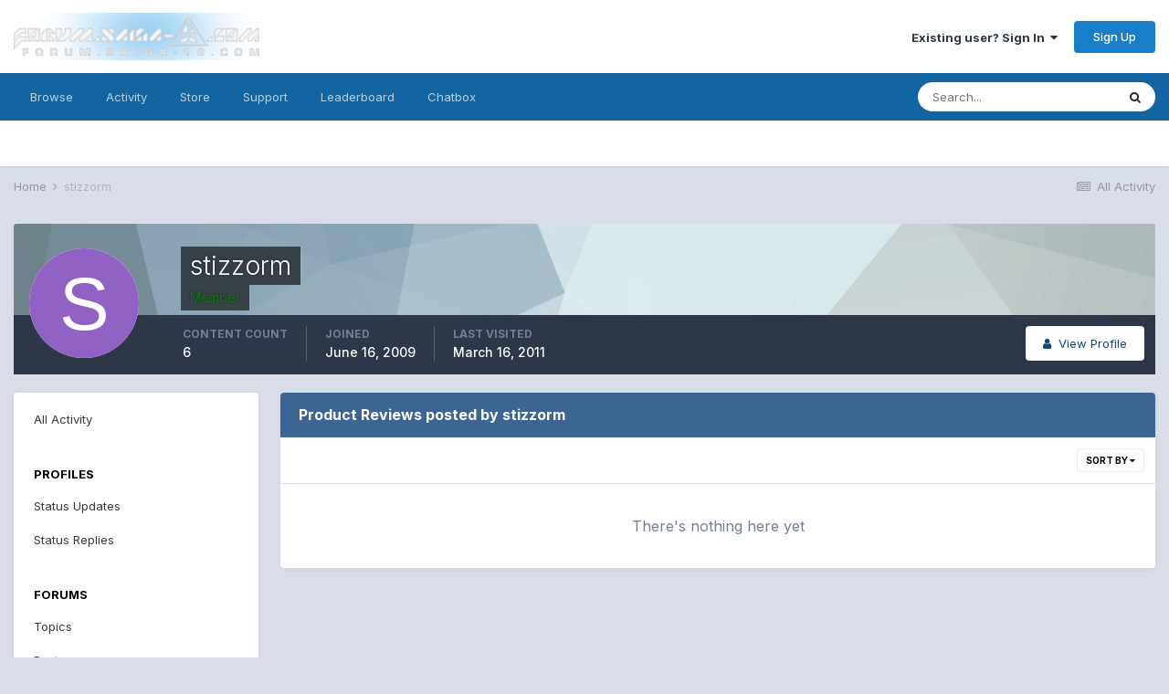

--- FILE ---
content_type: text/html;charset=UTF-8
request_url: http://forum.saiga-12.com/index.php?/profile/19081-stizzorm/content/&type=nexus_package_review&change_section=1
body_size: 8877
content:
<!DOCTYPE html>
<html lang="en-US" dir="ltr">
	<head>
		<title>stizzorm's Content - forum.Saiga-12.com</title>
		
			<script type="text/javascript">

  var _gaq = _gaq || [];
  _gaq.push(['_setAccount', 'UA-322385-2']);
  _gaq.push(['_trackPageview']);

  (function() {
    var ga = document.createElement('script'); ga.type = 'text/javascript'; ga.async = true;
    ga.src = ('https:' == document.location.protocol ? 'https://ssl' : 'http://www') + '.google-analytics.com/ga.js';
    var s = document.getElementsByTagName('script')[0]; s.parentNode.insertBefore(ga, s);
  })();

</script>
		
		<!--[if lt IE 9]>
			
		    <script src="//forum.saiga-12.com/applications/core/interface/html5shiv/html5shiv.js"></script>
		<![endif]-->
		

	<meta name="viewport" content="width=device-width, initial-scale=1">


	
	


	<meta name="twitter:card" content="summary" />



	
		
			
				<meta name="robots" content="noindex, follow">
			
		
	

	
		
			
				<meta property="og:site_name" content="forum.Saiga-12.com">
			
		
	

	
		
			
				<meta property="og:locale" content="en_US">
			
		
	


	
		<link rel="canonical" href="http://forum.saiga-12.com/index.php?/profile/19081-stizzorm/content/&amp;type=nexus_package_review" />
	

	
		<link rel="last" href="http://forum.saiga-12.com/index.php?/profile/19081-stizzorm/content/&amp;type=nexus_package_review" />
	




<link rel="manifest" href="http://forum.saiga-12.com/index.php?/manifest.webmanifest/">
<meta name="msapplication-config" content="http://forum.saiga-12.com/index.php?/browserconfig.xml/">
<meta name="msapplication-starturl" content="/">
<meta name="application-name" content="forum.Saiga-12.com">

<meta name="apple-mobile-web-app-title" content="forum.Saiga-12.com">

	<meta name="theme-color" content="#ffffff">






		


	
		<link href="https://fonts.googleapis.com/css?family=Inter:300,300i,400,400i,500,700,700i" rel="stylesheet" referrerpolicy="origin">
	



	<link rel='stylesheet' href='http://forum.saiga-12.com/uploads/css_built_1/341e4a57816af3ba440d891ca87450ff_framework.css?v=bc8372e0e01618437412' media='all'>

	<link rel='stylesheet' href='http://forum.saiga-12.com/uploads/css_built_1/05e81b71abe4f22d6eb8d1a929494829_responsive.css?v=bc8372e0e01618437412' media='all'>

	<link rel='stylesheet' href='http://forum.saiga-12.com/uploads/css_built_1/90eb5adf50a8c640f633d47fd7eb1778_core.css?v=bc8372e0e01618437412' media='all'>

	<link rel='stylesheet' href='http://forum.saiga-12.com/uploads/css_built_1/5a0da001ccc2200dc5625c3f3934497d_core_responsive.css?v=bc8372e0e01618437412' media='all'>

	<link rel='stylesheet' href='http://forum.saiga-12.com/uploads/css_built_1/ec0c06d47f161faa24112e8cbf0665bc_chatbox.css?v=bc8372e0e01618437412' media='all'>

	<link rel='stylesheet' href='http://forum.saiga-12.com/uploads/css_built_1/ffdbd8340d5c38a97b780eeb2549bc3f_profiles.css?v=bc8372e0e01618437412' media='all'>

	<link rel='stylesheet' href='http://forum.saiga-12.com/uploads/css_built_1/f2ef08fd7eaff94a9763df0d2e2aaa1f_streams.css?v=bc8372e0e01618437412' media='all'>

	<link rel='stylesheet' href='http://forum.saiga-12.com/uploads/css_built_1/9be4fe0d9dd3ee2160f368f53374cd3f_leaderboard.css?v=bc8372e0e01618437412' media='all'>

	<link rel='stylesheet' href='http://forum.saiga-12.com/uploads/css_built_1/125515e1b6f230e3adf3a20c594b0cea_profiles_responsive.css?v=bc8372e0e01618437412' media='all'>

	<link rel='stylesheet' href='http://forum.saiga-12.com/uploads/css_built_1/85f08a814a02aa8260eec3eab0e3ca47_profile.css?v=bc8372e0e01618437412' media='all'>

	<link rel='stylesheet' href='http://forum.saiga-12.com/uploads/css_built_1/667696516b1b637f376df8f2a042aef7_profile.css?v=bc8372e0e01618437412' media='all'>

	<link rel='stylesheet' href='http://forum.saiga-12.com/uploads/css_built_1/6a6afb106122c1b73b3caacf669ca862_profile.css?v=bc8372e0e01618437412' media='all'>





<link rel='stylesheet' href='http://forum.saiga-12.com/uploads/css_built_1/258adbb6e4f3e83cd3b355f84e3fa002_custom.css?v=bc8372e0e01618437412' media='all'>




		
		

	</head>
	<body class='ipsApp ipsApp_front ipsJS_none ipsClearfix' data-controller='core.front.core.app' data-message="" data-pageApp='core' data-pageLocation='front' data-pageModule='members' data-pageController='profile'>
		<a href='#elContent' class='ipsHide' title='Go to main content on this page' accesskey='m'>Jump to content</a>
		
		<div id='ipsLayout_header' class='ipsClearfix'>
			





			
			
<ul id='elMobileNav' class='ipsResponsive_hideDesktop' data-controller='core.front.core.mobileNav'>
	
		
			<li id='elMobileBreadcrumb'>
				<a href='http://forum.saiga-12.com/'>
					<span>Home</span>
				</a>
			</li>
		
	
	
	
	<li >
		<a data-action="defaultStream" href='http://forum.saiga-12.com/index.php?/discover/'><i class="fa fa-newspaper-o" aria-hidden="true"></i></a>
	</li>

	

	
		<li class='ipsJS_show'>
			<a href='http://forum.saiga-12.com/index.php?/search/'><i class='fa fa-search'></i></a>
		</li>
	
</ul>
			<header>
				<div class='ipsLayout_container'>
					


<a href='http://forum.saiga-12.com/' id='elLogo' accesskey='1'><img src="http://forum.saiga-12.com/uploads/monthly_2018_07/1_Saiga-12.com_Logo.png.6777bd97a256e3a36251647aee049070.png" alt='forum.Saiga-12.com'></a>

					

	<ul id="elUserNav" class="ipsList_inline cSignedOut ipsResponsive_showDesktop">
		
		
	


	<li class='cUserNav_icon ipsHide' id='elCart_container'></li>
	<li class='elUserNav_sep ipsHide' id='elCart_sep'></li>

<li id="elSignInLink">
			<a href="http://forum.saiga-12.com/index.php?/login/" data-ipsmenu-closeonclick="false" data-ipsmenu id="elUserSignIn">
				Existing user? Sign In  <i class="fa fa-caret-down"></i>
			</a>
			
<div id='elUserSignIn_menu' class='ipsMenu ipsMenu_auto ipsHide'>
	<form accept-charset='utf-8' method='post' action='http://forum.saiga-12.com/index.php?/login/' data-controller="core.global.core.login">
		<input type="hidden" name="csrfKey" value="b7ce6939c6afe5c91ef7bcb824d74d00">
		<input type="hidden" name="ref" value="aHR0cDovL2ZvcnVtLnNhaWdhLTEyLmNvbS9pbmRleC5waHA/L3Byb2ZpbGUvMTkwODEtc3Rpenpvcm0vY29udGVudC8mdHlwZT1uZXh1c19wYWNrYWdlX3JldmlldyZjaGFuZ2Vfc2VjdGlvbj0x">
		<div data-role="loginForm">
			
			
			
				<div class='ipsColumns ipsColumns_noSpacing'>
					<div class='ipsColumn ipsColumn_wide' id='elUserSignIn_internal'>
						
<div class="ipsPad ipsForm ipsForm_vertical">
	<h4 class="ipsType_sectionHead">Sign In</h4>
	<br><br>
	<ul class='ipsList_reset'>
		<li class="ipsFieldRow ipsFieldRow_noLabel ipsFieldRow_fullWidth">
			
			
				<input type="text" placeholder="Display Name" name="auth" autocomplete="username">
			
		</li>
		<li class="ipsFieldRow ipsFieldRow_noLabel ipsFieldRow_fullWidth">
			<input type="password" placeholder="Password" name="password" autocomplete="current-password">
		</li>
		<li class="ipsFieldRow ipsFieldRow_checkbox ipsClearfix">
			<span class="ipsCustomInput">
				<input type="checkbox" name="remember_me" id="remember_me_checkbox" value="1" checked aria-checked="true">
				<span></span>
			</span>
			<div class="ipsFieldRow_content">
				<label class="ipsFieldRow_label" for="remember_me_checkbox">Remember me</label>
				<span class="ipsFieldRow_desc">Not recommended on shared computers</span>
			</div>
		</li>
		<li class="ipsFieldRow ipsFieldRow_fullWidth">
			<button type="submit" name="_processLogin" value="usernamepassword" class="ipsButton ipsButton_primary ipsButton_small" id="elSignIn_submit">Sign In</button>
			
				<p class="ipsType_right ipsType_small">
					
						<a href='http://forum.saiga-12.com/index.php?/lostpassword/' data-ipsDialog data-ipsDialog-title='Forgot your password?'>
					
					Forgot your password?</a>
				</p>
			
		</li>
	</ul>
</div>
					</div>
					<div class='ipsColumn ipsColumn_wide'>
						<div class='ipsPadding' id='elUserSignIn_external'>
							<div class='ipsAreaBackground_light ipsPadding:half'>
								
								
									<div class='ipsType_center ipsMargin_top:half'>
										

<button type="submit" name="_processLogin" value="2" class='ipsButton ipsButton_verySmall ipsButton_fullWidth ipsSocial ipsSocial_facebook' style="background-color: #3a579a">
	
		<span class='ipsSocial_icon'>
			
				<i class='fa fa-facebook-official'></i>
			
		</span>
		<span class='ipsSocial_text'>Sign in with Facebook</span>
	
</button>
									</div>
								
							</div>
						</div>
					</div>
				</div>
			
		</div>
	</form>
</div>
		</li>
		
			<li>
				
					<a href="http://forum.saiga-12.com/index.php?/register/" data-ipsdialog data-ipsdialog-size="narrow" data-ipsdialog-title="Sign Up"  id="elRegisterButton" class="ipsButton ipsButton_normal ipsButton_primary">Sign Up</a>
				
			</li>
		
	</ul>

				</div>
			</header>
			

	<nav data-controller='core.front.core.navBar' class=' ipsResponsive_showDesktop'>
		<div class='ipsNavBar_primary ipsLayout_container '>
			<ul data-role="primaryNavBar" class='ipsClearfix'>
				


	
		
		
		<li  id='elNavSecondary_1' data-role="navBarItem" data-navApp="core" data-navExt="CustomItem">
			
			
				<a href="http://forum.saiga-12.com"  data-navItem-id="1" >
					Browse<span class='ipsNavBar_active__identifier'></span>
				</a>
			
			
				<ul class='ipsNavBar_secondary ipsHide' data-role='secondaryNavBar'>
					


	
	

	
		
		
		<li  id='elNavSecondary_10' data-role="navBarItem" data-navApp="forums" data-navExt="Forums">
			
			
				<a href="http://forum.saiga-12.com/index.php"  data-navItem-id="10" >
					Forums<span class='ipsNavBar_active__identifier'></span>
				</a>
			
			
		</li>
	
	

	
		
		
		<li  id='elNavSecondary_11' data-role="navBarItem" data-navApp="gallery" data-navExt="Gallery">
			
			
				<a href="http://forum.saiga-12.com/index.php?/gallery/"  data-navItem-id="11" >
					Gallery<span class='ipsNavBar_active__identifier'></span>
				</a>
			
			
		</li>
	
	

	
		
		
		<li  id='elNavSecondary_12' data-role="navBarItem" data-navApp="blog" data-navExt="Blogs">
			
			
				<a href="http://forum.saiga-12.com/index.php?/blogs/"  data-navItem-id="12" >
					Blogs<span class='ipsNavBar_active__identifier'></span>
				</a>
			
			
		</li>
	
	

	
		
		
		<li  id='elNavSecondary_13' data-role="navBarItem" data-navApp="calendar" data-navExt="Calendar">
			
			
				<a href="http://forum.saiga-12.com/index.php?/calendar/"  data-navItem-id="13" >
					Calendar<span class='ipsNavBar_active__identifier'></span>
				</a>
			
			
		</li>
	
	

	
	

	
		
		
		<li  id='elNavSecondary_31' data-role="navBarItem" data-navApp="core" data-navExt="StaffDirectory">
			
			
				<a href="http://forum.saiga-12.com/index.php?/staff/"  data-navItem-id="31" >
					Staff<span class='ipsNavBar_active__identifier'></span>
				</a>
			
			
		</li>
	
	

	
		
		
		<li  id='elNavSecondary_32' data-role="navBarItem" data-navApp="core" data-navExt="OnlineUsers">
			
			
				<a href="http://forum.saiga-12.com/index.php?/online/"  data-navItem-id="32" >
					Online Users<span class='ipsNavBar_active__identifier'></span>
				</a>
			
			
		</li>
	
	

	
		
		
		<li  id='elNavSecondary_33' data-role="navBarItem" data-navApp="core" data-navExt="Leaderboard">
			
			
				<a href="http://forum.saiga-12.com/index.php?/leaderboard/"  data-navItem-id="33" >
					Leaderboard<span class='ipsNavBar_active__identifier'></span>
				</a>
			
			
		</li>
	
	

					<li class='ipsHide' id='elNavigationMore_1' data-role='navMore'>
						<a href='#' data-ipsMenu data-ipsMenu-appendTo='#elNavigationMore_1' id='elNavigationMore_1_dropdown'>More <i class='fa fa-caret-down'></i></a>
						<ul class='ipsHide ipsMenu ipsMenu_auto' id='elNavigationMore_1_dropdown_menu' data-role='moreDropdown'></ul>
					</li>
				</ul>
			
		</li>
	
	

	
		
		
		<li  id='elNavSecondary_2' data-role="navBarItem" data-navApp="core" data-navExt="CustomItem">
			
			
				<a href="http://forum.saiga-12.com/index.php?/discover/"  data-navItem-id="2" >
					Activity<span class='ipsNavBar_active__identifier'></span>
				</a>
			
			
				<ul class='ipsNavBar_secondary ipsHide' data-role='secondaryNavBar'>
					


	
		
		
		<li  id='elNavSecondary_4' data-role="navBarItem" data-navApp="core" data-navExt="AllActivity">
			
			
				<a href="http://forum.saiga-12.com/index.php?/discover/"  data-navItem-id="4" >
					All Activity<span class='ipsNavBar_active__identifier'></span>
				</a>
			
			
		</li>
	
	

	
	

	
	

	
	

	
		
		
		<li  id='elNavSecondary_8' data-role="navBarItem" data-navApp="core" data-navExt="Search">
			
			
				<a href="http://forum.saiga-12.com/index.php?/search/"  data-navItem-id="8" >
					Search<span class='ipsNavBar_active__identifier'></span>
				</a>
			
			
		</li>
	
	

	
	

					<li class='ipsHide' id='elNavigationMore_2' data-role='navMore'>
						<a href='#' data-ipsMenu data-ipsMenu-appendTo='#elNavigationMore_2' id='elNavigationMore_2_dropdown'>More <i class='fa fa-caret-down'></i></a>
						<ul class='ipsHide ipsMenu ipsMenu_auto' id='elNavigationMore_2_dropdown_menu' data-role='moreDropdown'></ul>
					</li>
				</ul>
			
		</li>
	
	

	
		
		
		<li  id='elNavSecondary_14' data-role="navBarItem" data-navApp="nexus" data-navExt="Store">
			
			
				<a href="http://forum.saiga-12.com/index.php?/store/"  data-navItem-id="14" >
					Store<span class='ipsNavBar_active__identifier'></span>
				</a>
			
			
				<ul class='ipsNavBar_secondary ipsHide' data-role='secondaryNavBar'>
					


	
	

	
	

	
	

	
	

	
	

					<li class='ipsHide' id='elNavigationMore_14' data-role='navMore'>
						<a href='#' data-ipsMenu data-ipsMenu-appendTo='#elNavigationMore_14' id='elNavigationMore_14_dropdown'>More <i class='fa fa-caret-down'></i></a>
						<ul class='ipsHide ipsMenu ipsMenu_auto' id='elNavigationMore_14_dropdown_menu' data-role='moreDropdown'></ul>
					</li>
				</ul>
			
		</li>
	
	

	
		
		
		<li  id='elNavSecondary_27' data-role="navBarItem" data-navApp="core" data-navExt="CustomItem">
			
			
				<a href="http://forum.saiga-12.com/index.php?/support/"  data-navItem-id="27" >
					Support<span class='ipsNavBar_active__identifier'></span>
				</a>
			
			
				<ul class='ipsNavBar_secondary ipsHide' data-role='secondaryNavBar'>
					


	
	

	
	

					<li class='ipsHide' id='elNavigationMore_27' data-role='navMore'>
						<a href='#' data-ipsMenu data-ipsMenu-appendTo='#elNavigationMore_27' id='elNavigationMore_27_dropdown'>More <i class='fa fa-caret-down'></i></a>
						<ul class='ipsHide ipsMenu ipsMenu_auto' id='elNavigationMore_27_dropdown_menu' data-role='moreDropdown'></ul>
					</li>
				</ul>
			
		</li>
	
	

	
		
		
		<li  id='elNavSecondary_34' data-role="navBarItem" data-navApp="core" data-navExt="Leaderboard">
			
			
				<a href="http://forum.saiga-12.com/index.php?/leaderboard/"  data-navItem-id="34" >
					Leaderboard<span class='ipsNavBar_active__identifier'></span>
				</a>
			
			
		</li>
	
	

	
		
		
		<li  id='elNavSecondary_35' data-role="navBarItem" data-navApp="bimchatbox" data-navExt="Chatbox">
			
			
				<a href="http://forum.saiga-12.com/index.php?/bimchatbox/"  data-navItem-id="35" >
					Chatbox<span class='ipsNavBar_active__identifier'></span>
				</a>
			
			
		</li>
	
	

	
	

				<li class='ipsHide' id='elNavigationMore' data-role='navMore'>
					<a href='#' data-ipsMenu data-ipsMenu-appendTo='#elNavigationMore' id='elNavigationMore_dropdown'>More</a>
					<ul class='ipsNavBar_secondary ipsHide' data-role='secondaryNavBar'>
						<li class='ipsHide' id='elNavigationMore_more' data-role='navMore'>
							<a href='#' data-ipsMenu data-ipsMenu-appendTo='#elNavigationMore_more' id='elNavigationMore_more_dropdown'>More <i class='fa fa-caret-down'></i></a>
							<ul class='ipsHide ipsMenu ipsMenu_auto' id='elNavigationMore_more_dropdown_menu' data-role='moreDropdown'></ul>
						</li>
					</ul>
				</li>
			</ul>
			

	<div id="elSearchWrapper">
		<div id='elSearch' class='' data-controller='core.front.core.quickSearch'>
			<form accept-charset='utf-8' action='//forum.saiga-12.com/index.php?/search/&amp;do=quicksearch' method='post'>
				<input type='search' id='elSearchField' placeholder='Search...' name='q' autocomplete='off' aria-label='Search'>
				<button class='cSearchSubmit' type="submit" aria-label='Search'><i class="fa fa-search"></i></button>
				<div id="elSearchExpanded">
					<div class="ipsMenu_title">
						Search In
					</div>
					<ul class="ipsSideMenu_list ipsSideMenu_withRadios ipsSideMenu_small" data-ipsSideMenu data-ipsSideMenu-type="radio" data-ipsSideMenu-responsive="false" data-role="searchContexts">
						<li>
							<span class='ipsSideMenu_item ipsSideMenu_itemActive' data-ipsMenuValue='all'>
								<input type="radio" name="type" value="all" checked id="elQuickSearchRadio_type_all">
								<label for='elQuickSearchRadio_type_all' id='elQuickSearchRadio_type_all_label'>Everywhere</label>
							</span>
						</li>
						
						
							<li>
								<span class='ipsSideMenu_item' data-ipsMenuValue='core_statuses_status'>
									<input type="radio" name="type" value="core_statuses_status" id="elQuickSearchRadio_type_core_statuses_status">
									<label for='elQuickSearchRadio_type_core_statuses_status' id='elQuickSearchRadio_type_core_statuses_status_label'>Status Updates</label>
								</span>
							</li>
						
						
						<li data-role="showMoreSearchContexts">
							<span class='ipsSideMenu_item' data-action="showMoreSearchContexts" data-exclude="core_statuses_status">
								More options...
							</span>
						</li>
					</ul>
					<div class="ipsMenu_title">
						Find results that contain...
					</div>
					<ul class='ipsSideMenu_list ipsSideMenu_withRadios ipsSideMenu_small ipsType_normal' role="radiogroup" data-ipsSideMenu data-ipsSideMenu-type="radio" data-ipsSideMenu-responsive="false" data-filterType='andOr'>
						
							<li>
								<span class='ipsSideMenu_item ipsSideMenu_itemActive' data-ipsMenuValue='or'>
									<input type="radio" name="search_and_or" value="or" checked id="elRadio_andOr_or">
									<label for='elRadio_andOr_or' id='elField_andOr_label_or'><em>Any</em> of my search term words</label>
								</span>
							</li>
						
							<li>
								<span class='ipsSideMenu_item ' data-ipsMenuValue='and'>
									<input type="radio" name="search_and_or" value="and"  id="elRadio_andOr_and">
									<label for='elRadio_andOr_and' id='elField_andOr_label_and'><em>All</em> of my search term words</label>
								</span>
							</li>
						
					</ul>
					<div class="ipsMenu_title">
						Find results in...
					</div>
					<ul class='ipsSideMenu_list ipsSideMenu_withRadios ipsSideMenu_small ipsType_normal' role="radiogroup" data-ipsSideMenu data-ipsSideMenu-type="radio" data-ipsSideMenu-responsive="false" data-filterType='searchIn'>
						<li>
							<span class='ipsSideMenu_item ipsSideMenu_itemActive' data-ipsMenuValue='all'>
								<input type="radio" name="search_in" value="all" checked id="elRadio_searchIn_and">
								<label for='elRadio_searchIn_and' id='elField_searchIn_label_all'>Content titles and body</label>
							</span>
						</li>
						<li>
							<span class='ipsSideMenu_item' data-ipsMenuValue='titles'>
								<input type="radio" name="search_in" value="titles" id="elRadio_searchIn_titles">
								<label for='elRadio_searchIn_titles' id='elField_searchIn_label_titles'>Content titles only</label>
							</span>
						</li>
					</ul>
				</div>
			</form>
		</div>
	</div>

		</div>
	</nav>

		</div>
		<main id='ipsLayout_body' class='ipsLayout_container'>
			<div id='ipsLayout_contentArea'>
				<div id='ipsLayout_contentWrapper'>
					
<nav class='ipsBreadcrumb ipsBreadcrumb_top ipsFaded_withHover'>
	

	<ul class='ipsList_inline ipsPos_right'>
		
		<li >
			<a data-action="defaultStream" class='ipsType_light '  href='http://forum.saiga-12.com/index.php?/discover/'><i class="fa fa-newspaper-o" aria-hidden="true"></i> <span>All Activity</span></a>
		</li>
		
	</ul>

	<ul data-role="breadcrumbList">
		<li>
			<a title="Home" href='http://forum.saiga-12.com/'>
				<span>Home <i class='fa fa-angle-right'></i></span>
			</a>
		</li>
		
		
			<li>
				
					<a href='http://forum.saiga-12.com/index.php?/profile/19081-stizzorm/'>
						<span>stizzorm </span>
					</a>
				
			</li>
		
	</ul>
</nav>
					
					<div id='ipsLayout_mainArea'>
						<a id='elContent'></a>
						
						
						
						

	




						


<div data-controller='core.front.profile.main' id='elProfileUserContent'>
	

<header data-role="profileHeader">
	<div class='ipsPageHead_special cProfileHeaderMinimal' id='elProfileHeader' data-controller='core.global.core.coverPhoto' data-url="http://forum.saiga-12.com/index.php?/profile/19081-stizzorm/&amp;csrfKey=b7ce6939c6afe5c91ef7bcb824d74d00" data-coverOffset='0'>
		
			<div class='ipsCoverPhoto_container' style="background-color: hsl(194, 100%, 80% )">
				<img src='http://forum.saiga-12.com/uploads/set_resources_1/84c1e40ea0e759e3f1505eb1788ddf3c_pattern.png' class='ipsCoverPhoto_photo' data-action="toggleCoverPhoto" alt=''>
			</div>
		
		
		<div class='ipsColumns ipsColumns_collapsePhone' data-hideOnCoverEdit>
			<div class='ipsColumn ipsColumn_fixed ipsColumn_narrow ipsPos_center' id='elProfilePhoto'>
				
					<span class='ipsUserPhoto ipsUserPhoto_xlarge'>					
						<img src='data:image/svg+xml,%3Csvg%20xmlns%3D%22http%3A%2F%2Fwww.w3.org%2F2000%2Fsvg%22%20viewBox%3D%220%200%201024%201024%22%20style%3D%22background%3A%238f62c4%22%3E%3Cg%3E%3Ctext%20text-anchor%3D%22middle%22%20dy%3D%22.35em%22%20x%3D%22512%22%20y%3D%22512%22%20fill%3D%22%23ffffff%22%20font-size%3D%22700%22%20font-family%3D%22-apple-system%2C%20BlinkMacSystemFont%2C%20Roboto%2C%20Helvetica%2C%20Arial%2C%20sans-serif%22%3ES%3C%2Ftext%3E%3C%2Fg%3E%3C%2Fsvg%3E' alt=''>
					</span>
				
				
			</div>
			<div class='ipsColumn ipsColumn_fluid'>
				<div class='ipsPos_left ipsPad cProfileHeader_name ipsType_normal'>
					<h1 class='ipsType_reset ipsPageHead_barText'>
						stizzorm

						
                        
					</h1>
					<span>
						<span class='ipsPageHead_barText'><span style='color:green'>Member</span></span>
					</span>
				</div>
				
					<ul class='ipsList_inline ipsPad ipsResponsive_hidePhone ipsResponsive_block ipsPos_left'>
						
							<li>

<div data-followApp='core' data-followArea='member' data-followID='19081'  data-controller='core.front.core.followButton'>
	
		

	
</div></li>
						
						
					</ul>
				
			</div>
		</div>
	</div>

	<div class='ipsGrid ipsAreaBackground ipsPad ipsResponsive_showPhone ipsResponsive_block'>
		
		
		

		
		
		<div data-role='switchView' class='ipsGrid_span12'>
			<div data-action="goToProfile" data-type='phone' class=''>
				<a href='http://forum.saiga-12.com/index.php?/profile/19081-stizzorm/' class='ipsButton ipsButton_veryLight ipsButton_small ipsButton_fullWidth' title="stizzorm's Profile"><i class='fa fa-user'></i></a>
			</div>
			<div data-action="browseContent" data-type='phone' class='ipsHide'>
				<a href="http://forum.saiga-12.com/index.php?/profile/19081-stizzorm/content/" class='ipsButton ipsButton_veryLight ipsButton_small ipsButton_fullWidth'  title="stizzorm's Content"><i class='fa fa-newspaper-o'></i></a>
			</div>
		</div>
	</div>

	<div id='elProfileStats' class='ipsClearfix sm:ipsPadding ipsResponsive_pull'>
		<div data-role='switchView' class='ipsResponsive_hidePhone ipsPos_right'>
			<a href='http://forum.saiga-12.com/index.php?/profile/19081-stizzorm/' class='ipsButton ipsButton_veryLight ipsButton_small ipsPos_right ' data-action="goToProfile" data-type='full' title="stizzorm's Profile"><i class='fa fa-user'></i> <span class='ipsResponsive_showDesktop ipsResponsive_inline'>&nbsp;View Profile</span></a>
			<a href="http://forum.saiga-12.com/index.php?/profile/19081-stizzorm/content/" class='ipsButton ipsButton_veryLight ipsButton_small ipsPos_right ipsHide' data-action="browseContent" data-type='full' title="stizzorm's Content"><i class='fa fa-newspaper-o'></i> <span class='ipsResponsive_showDesktop ipsResponsive_inline'>&nbsp;See their activity</span></a>
		</div>
		<ul class='ipsList_reset ipsFlex ipsFlex-ai:center ipsFlex-fw:wrap ipsPos_left ipsResponsive_noFloat'>
			<li>
				<h4 class='ipsType_minorHeading'>Content Count</h4>
				6
			</li>
			<li>
				<h4 class='ipsType_minorHeading'>Joined</h4>
				<time datetime='2009-06-16T15:49:19Z' title='06/16/2009 03:49  PM' data-short='16 yr'>June 16, 2009</time>
			</li>
            
			<li>
				<h4 class='ipsType_minorHeading'>Last visited</h4>
				<span>
					
                    <time datetime='2011-03-16T15:29:58Z' title='03/16/2011 03:29  PM' data-short='14 yr'>March 16, 2011</time>
				</span>
			</li>
            
			
		</ul>
	</div>
</header>
	<div data-role="profileContent" class='ipsSpacer_top'>

		<div class="ipsColumns ipsColumns_collapsePhone">
			<div class="ipsColumn ipsColumn_wide">
				<div class='ipsPadding:half ipsBox'>
					<div class="ipsSideMenu" data-ipsTabBar data-ipsTabBar-contentArea='#elUserContent' data-ipsTabBar-itemselector=".ipsSideMenu_item" data-ipsTabBar-activeClass="ipsSideMenu_itemActive" data-ipsSideMenu>
						<h3 class="ipsSideMenu_mainTitle ipsAreaBackground_light ipsType_medium">
							<a href="#user_content" class="ipsPad_double" data-action="openSideMenu"><i class="fa fa-bars"></i> &nbsp;Content Type&nbsp;<i class="fa fa-caret-down"></i></a>
						</h3>
						<div>
							<ul class="ipsSideMenu_list">
								<li><a href="http://forum.saiga-12.com/index.php?/profile/19081-stizzorm/content/&amp;change_section=1" class="ipsSideMenu_item ">All Activity</a></li>
							</ul>
							
								<h4 class='ipsSideMenu_subTitle'>Profiles</h4>
								<ul class="ipsSideMenu_list">
									
										<li><a href="http://forum.saiga-12.com/index.php?/profile/19081-stizzorm/content/&amp;type=core_statuses_status&amp;change_section=1" class="ipsSideMenu_item ">Status Updates</a></li>
									
										<li><a href="http://forum.saiga-12.com/index.php?/profile/19081-stizzorm/content/&amp;type=core_statuses_reply&amp;change_section=1" class="ipsSideMenu_item ">Status Replies</a></li>
									
								</ul>
							
								<h4 class='ipsSideMenu_subTitle'>Forums</h4>
								<ul class="ipsSideMenu_list">
									
										<li><a href="http://forum.saiga-12.com/index.php?/profile/19081-stizzorm/content/&amp;type=forums_topic&amp;change_section=1" class="ipsSideMenu_item ">Topics</a></li>
									
										<li><a href="http://forum.saiga-12.com/index.php?/profile/19081-stizzorm/content/&amp;type=forums_topic_post&amp;change_section=1" class="ipsSideMenu_item ">Posts</a></li>
									
								</ul>
							
								<h4 class='ipsSideMenu_subTitle'>Gallery</h4>
								<ul class="ipsSideMenu_list">
									
										<li><a href="http://forum.saiga-12.com/index.php?/profile/19081-stizzorm/content/&amp;type=gallery_image&amp;change_section=1" class="ipsSideMenu_item ">Images</a></li>
									
										<li><a href="http://forum.saiga-12.com/index.php?/profile/19081-stizzorm/content/&amp;type=gallery_image_comment&amp;change_section=1" class="ipsSideMenu_item ">Image Comments</a></li>
									
										<li><a href="http://forum.saiga-12.com/index.php?/profile/19081-stizzorm/content/&amp;type=gallery_album_item&amp;change_section=1" class="ipsSideMenu_item ">Albums</a></li>
									
										<li><a href="http://forum.saiga-12.com/index.php?/profile/19081-stizzorm/content/&amp;type=gallery_album_comment&amp;change_section=1" class="ipsSideMenu_item ">Album Comments</a></li>
									
								</ul>
							
								<h4 class='ipsSideMenu_subTitle'>Blogs</h4>
								<ul class="ipsSideMenu_list">
									
										<li><a href="http://forum.saiga-12.com/index.php?/profile/19081-stizzorm/content/&amp;type=blog_entry&amp;change_section=1" class="ipsSideMenu_item ">Blog Entries</a></li>
									
										<li><a href="http://forum.saiga-12.com/index.php?/profile/19081-stizzorm/content/&amp;type=blog_entry_comment&amp;change_section=1" class="ipsSideMenu_item ">Blog Comments</a></li>
									
								</ul>
							
								<h4 class='ipsSideMenu_subTitle'>Calendar</h4>
								<ul class="ipsSideMenu_list">
									
										<li><a href="http://forum.saiga-12.com/index.php?/profile/19081-stizzorm/content/&amp;type=calendar_event&amp;change_section=1" class="ipsSideMenu_item ">Events</a></li>
									
										<li><a href="http://forum.saiga-12.com/index.php?/profile/19081-stizzorm/content/&amp;type=calendar_event_comment&amp;change_section=1" class="ipsSideMenu_item ">Event Comments</a></li>
									
								</ul>
							
								<h4 class='ipsSideMenu_subTitle'>Store</h4>
								<ul class="ipsSideMenu_list">
									
										<li><a href="http://forum.saiga-12.com/index.php?/profile/19081-stizzorm/content/&amp;type=nexus_package_review&amp;change_section=1" class="ipsSideMenu_item ipsSideMenu_itemActive">Product Reviews</a></li>
									
								</ul>
							
						</div>			
					</div>
				</div>
			</div>
			<div class="ipsColumn ipsColumn_fluid" id='elUserContent'>
				
<div class='ipsBox'>
	<h2 class='ipsType_sectionTitle ipsType_reset'>Product Reviews posted by stizzorm</h2>
	
<div data-baseurl='http://forum.saiga-12.com/index.php?/profile/19081-stizzorm/content/&amp;type=nexus_package_review' data-resort='listResort' data-controller='core.global.core.table'  >
	

	
	<div class="ipsButtonBar ipsPad_half ipsClearfix ipsClear">
		

		<ul class="ipsButtonRow ipsPos_right ipsClearfix">
			
				<li>
					
					<a href="#elSortByMenu_menu" id="elSortByMenu_1adc4c3167bcc17deaa2124bb53ff6d0" data-role="sortButton" data-ipsMenu data-ipsMenu-activeClass="ipsButtonRow_active" data-ipsMenu-selectable="radio">Sort By <i class="fa fa-caret-down"></i></a>
					<ul class="ipsMenu ipsMenu_auto ipsMenu_withStem ipsMenu_selectable ipsHide" id="elSortByMenu_1adc4c3167bcc17deaa2124bb53ff6d0_menu">
							
							
								<li class="ipsMenu_item " data-ipsMenuValue="review_rating" data-sortDirection='desc'><a href="http://forum.saiga-12.com/index.php?/profile/19081-stizzorm/content/&amp;type=nexus_package_review&amp;sortby=review_rating&amp;sortdirection=desc">Highest Rated</a></li>
							
								<li class="ipsMenu_item ipsMenu_itemChecked" data-ipsMenuValue="review_date" data-sortDirection='desc'><a href="http://forum.saiga-12.com/index.php?/profile/19081-stizzorm/content/&amp;type=nexus_package_review&amp;sortby=review_date&amp;sortdirection=desc">Start Date</a></li>
							
						
					</ul>
					
				</li>
			
			
		</ul>

		
	</div>
	

	
		
			<div class='ipsType_center ipsPad'>
				<p class='ipsType_large ipsType_light'>There's nothing here yet</p>
				
			</div>
		

	
	
</div>
</div>
			</div>
		</div>

	</div>
</div>

						


					</div>
					


					
<nav class='ipsBreadcrumb ipsBreadcrumb_bottom ipsFaded_withHover'>
	
		


	

	<ul class='ipsList_inline ipsPos_right'>
		
		<li >
			<a data-action="defaultStream" class='ipsType_light '  href='http://forum.saiga-12.com/index.php?/discover/'><i class="fa fa-newspaper-o" aria-hidden="true"></i> <span>All Activity</span></a>
		</li>
		
	</ul>

	<ul data-role="breadcrumbList">
		<li>
			<a title="Home" href='http://forum.saiga-12.com/'>
				<span>Home <i class='fa fa-angle-right'></i></span>
			</a>
		</li>
		
		
			<li>
				
					<a href='http://forum.saiga-12.com/index.php?/profile/19081-stizzorm/'>
						<span>stizzorm </span>
					</a>
				
			</li>
		
	</ul>
</nav>
				</div>
			</div>
			
		</main>
		<footer id='ipsLayout_footer' class='ipsClearfix'>
			<div class='ipsLayout_container'>
				
				


<ul class='ipsList_inline ipsType_center ipsSpacer_top' id="elFooterLinks">
	
	
	
	
	
	
		<li><a rel="nofollow" href='http://forum.saiga-12.com/index.php?/contact/' data-ipsdialog data-ipsDialog-remoteSubmit data-ipsDialog-flashMessage='Thanks, your message has been sent to the administrators.' data-ipsdialog-title="Contact Us">Contact Us</a></li>
	
</ul>	


<p id='elCopyright'>
	<span id='elCopyright_userLine'>Saiga-12.com Corporation</span>
	<a rel='nofollow' title='Invision Community' href='https://www.invisioncommunity.com/'>Powered by Invision Community</a>
</p>
			</div>
		</footer>
		

<div id="elMobileDrawer" class="ipsDrawer ipsHide">
	<div class="ipsDrawer_menu">
		<a href="#" class="ipsDrawer_close" data-action="close"><span>×</span></a>
		<div class="ipsDrawer_content">
<ul id="elUserNav_mobile" class="ipsList_inline signed_in ipsClearfix">
	


</ul>

			
				<div class="ipsPadding">
					<ul class="ipsToolList ipsToolList_vertical">
<li>
							<a href="http://forum.saiga-12.com/index.php?/login/" id="elSigninButton_mobile" class="ipsButton ipsButton_light ipsButton_small ipsButton_fullWidth">Existing user? Sign In</a>
						</li>
						
							<li>
								
									<a href="http://forum.saiga-12.com/index.php?/register/" data-ipsdialog data-ipsdialog-size="narrow" data-ipsdialog-title="Sign Up" data-ipsdialog-fixed="true"  id="elRegisterButton_mobile" class="ipsButton ipsButton_small ipsButton_fullWidth ipsButton_important">Sign Up</a>
								
							</li>
						
					</ul>
</div>
			

			<ul class="ipsDrawer_list">
				

				
				
				
				
					
						
						
							<li class="ipsDrawer_itemParent">
								<h4 class="ipsDrawer_title"><a href="#">Browse</a></h4>
								<ul class="ipsDrawer_list">
<li data-action="back"><a href="#">Back</a></li>

									
									
										


	

	
		
			<li>
				<a href='http://forum.saiga-12.com/index.php' >
					Forums
				</a>
			</li>
		
	

	
		
			<li>
				<a href='http://forum.saiga-12.com/index.php?/gallery/' >
					Gallery
				</a>
			</li>
		
	

	
		
			<li>
				<a href='http://forum.saiga-12.com/index.php?/blogs/' >
					Blogs
				</a>
			</li>
		
	

	
		
			<li>
				<a href='http://forum.saiga-12.com/index.php?/calendar/' >
					Calendar
				</a>
			</li>
		
	

	

	
		
			<li>
				<a href='http://forum.saiga-12.com/index.php?/staff/' >
					Staff
				</a>
			</li>
		
	

	
		
			<li>
				<a href='http://forum.saiga-12.com/index.php?/online/' >
					Online Users
				</a>
			</li>
		
	

	
		
			<li>
				<a href='http://forum.saiga-12.com/index.php?/leaderboard/' >
					Leaderboard
				</a>
			</li>
		
	

										
								</ul>
</li>
						
					
				
					
						
						
							<li class="ipsDrawer_itemParent">
								<h4 class="ipsDrawer_title"><a href="#">Activity</a></h4>
								<ul class="ipsDrawer_list">
<li data-action="back"><a href="#">Back</a></li>

									
									
										


	
		
			<li>
				<a href='http://forum.saiga-12.com/index.php?/discover/' >
					All Activity
				</a>
			</li>
		
	

	

	

	

	
		
			<li>
				<a href='http://forum.saiga-12.com/index.php?/search/' >
					Search
				</a>
			</li>
		
	

	

										
								</ul>
</li>
						
					
				
					
						
						
							<li class="ipsDrawer_itemParent">
								<h4 class="ipsDrawer_title"><a href="#">Store</a></h4>
								<ul class="ipsDrawer_list">
<li data-action="back"><a href="#">Back</a></li>

									
									
										


	

	

	

	

	

										
								</ul>
</li>
						
					
				
					
						
						
							<li class="ipsDrawer_itemParent">
								<h4 class="ipsDrawer_title"><a href="#">Support</a></h4>
								<ul class="ipsDrawer_list">
<li data-action="back"><a href="#">Back</a></li>

									
									
										


	

	

										
								</ul>
</li>
						
					
				
					
						
						
							<li><a href="http://forum.saiga-12.com/index.php?/leaderboard/" >Leaderboard</a></li>
						
					
				
					
						
						
							<li><a href="http://forum.saiga-12.com/index.php?/bimchatbox/" >Chatbox</a></li>
						
					
				
					
				
				
			</ul>
</div>
	</div>
</div>

<div id="elMobileCreateMenuDrawer" class="ipsDrawer ipsHide">
	<div class="ipsDrawer_menu">
		<a href="#" class="ipsDrawer_close" data-action="close"><span>×</span></a>
		<div class="ipsDrawer_content ipsSpacer_bottom ipsPad">
			<ul class="ipsDrawer_list">
<li class="ipsDrawer_listTitle ipsType_reset">Create New...</li>
				
			</ul>
</div>
	</div>
</div>

		
		

	
	<script type='text/javascript'>
		var ipsDebug = false;		
	
		var CKEDITOR_BASEPATH = '//forum.saiga-12.com/applications/core/interface/ckeditor/ckeditor/';
	
		var ipsSettings = {
			
			
			cookie_path: "/",
			
			cookie_prefix: "ips4_",
			
			
			cookie_ssl: false,
			
			upload_imgURL: "http://forum.saiga-12.com/uploads/set_resources_1/0cb563f8144768654a2205065d13abd6_upload.png",
			message_imgURL: "http://forum.saiga-12.com/uploads/set_resources_1/0cb563f8144768654a2205065d13abd6_message.png",
			notification_imgURL: "http://forum.saiga-12.com/uploads/set_resources_1/0cb563f8144768654a2205065d13abd6_notification.png",
			baseURL: "//forum.saiga-12.com/",
			jsURL: "//forum.saiga-12.com/applications/core/interface/js/js.php",
			csrfKey: "b7ce6939c6afe5c91ef7bcb824d74d00",
			antiCache: "bc8372e0e01618437412",
			jsAntiCache: "bc8372e0e01763436697",
			disableNotificationSounds: false,
			useCompiledFiles: true,
			links_external: true,
			memberID: 0,
			lazyLoadEnabled: false,
			blankImg: "//forum.saiga-12.com/applications/core/interface/js/spacer.png",
			analyticsProvider: "custom",
			viewProfiles: true,
			mapProvider: 'none',
			mapApiKey: ''
		};
		
		
		
		
			ipsSettings['maxImageDimensions'] = {
				width: 1000,
				height: 750
			};
		
		
	</script>





<script type='text/javascript' src='http://forum.saiga-12.com/uploads/javascript_global/root_library.js?v=bc8372e0e01763436697' data-ips></script>


<script type='text/javascript' src='http://forum.saiga-12.com/uploads/javascript_global/root_js_lang_1.js?v=bc8372e0e01763436697' data-ips></script>


<script type='text/javascript' src='http://forum.saiga-12.com/uploads/javascript_global/root_framework.js?v=bc8372e0e01763436697' data-ips></script>


<script type='text/javascript' src='http://forum.saiga-12.com/uploads/javascript_core/global_global_core.js?v=bc8372e0e01763436697' data-ips></script>


<script type='text/javascript' src='http://forum.saiga-12.com/uploads/javascript_global/root_front.js?v=bc8372e0e01763436697' data-ips></script>


<script type='text/javascript' src='http://forum.saiga-12.com/uploads/javascript_core/front_front_core.js?v=bc8372e0e01763436697' data-ips></script>


<script type='text/javascript' src='http://forum.saiga-12.com/uploads/javascript_bimchatbox/front_front_chatbox.js?v=bc8372e0e01763436697' data-ips></script>


<script type='text/javascript' src='http://forum.saiga-12.com/uploads/javascript_core/front_front_statuses.js?v=bc8372e0e01763436697' data-ips></script>


<script type='text/javascript' src='http://forum.saiga-12.com/uploads/javascript_core/front_front_profile.js?v=bc8372e0e01763436697' data-ips></script>


<script type='text/javascript' src='http://forum.saiga-12.com/uploads/javascript_core/front_app.js?v=bc8372e0e01763436697' data-ips></script>


<script type='text/javascript' src='http://forum.saiga-12.com/uploads/javascript_global/root_map.js?v=bc8372e0e01763436697' data-ips></script>



	<script type='text/javascript'>
		
			ips.setSetting( 'date_format', jQuery.parseJSON('"mm\/dd\/yy"') );
		
			ips.setSetting( 'date_first_day', jQuery.parseJSON('0') );
		
			ips.setSetting( 'ipb_url_filter_option', jQuery.parseJSON('"none"') );
		
			ips.setSetting( 'url_filter_any_action', jQuery.parseJSON('"allow"') );
		
			ips.setSetting( 'bypass_profanity', jQuery.parseJSON('0') );
		
			ips.setSetting( 'emoji_style', jQuery.parseJSON('"native"') );
		
			ips.setSetting( 'emoji_shortcodes', jQuery.parseJSON('true') );
		
			ips.setSetting( 'emoji_ascii', jQuery.parseJSON('true') );
		
			ips.setSetting( 'emoji_cache', jQuery.parseJSON('1585371247') );
		
			ips.setSetting( 'image_jpg_quality', jQuery.parseJSON('85') );
		
			ips.setSetting( 'cloud2', jQuery.parseJSON('false') );
		
		
	</script>



<script type='application/ld+json'>
{
    "@context": "http://www.schema.org",
    "publisher": "http://forum.saiga-12.com/#organization",
    "@type": "WebSite",
    "@id": "http://forum.saiga-12.com/#website",
    "mainEntityOfPage": "http://forum.saiga-12.com/",
    "name": "forum.Saiga-12.com",
    "url": "http://forum.saiga-12.com/",
    "potentialAction": {
        "type": "SearchAction",
        "query-input": "required name=query",
        "target": "http://forum.saiga-12.com/index.php?/search/\u0026q={query}"
    },
    "inLanguage": [
        {
            "@type": "Language",
            "name": "English (USA)",
            "alternateName": "en-US"
        }
    ]
}	
</script>

<script type='application/ld+json'>
{
    "@context": "http://www.schema.org",
    "@type": "Organization",
    "@id": "http://forum.saiga-12.com/#organization",
    "mainEntityOfPage": "http://forum.saiga-12.com/",
    "name": "forum.Saiga-12.com",
    "url": "http://forum.saiga-12.com/",
    "logo": {
        "@type": "ImageObject",
        "@id": "http://forum.saiga-12.com/#logo",
        "url": "http://forum.saiga-12.com/uploads/monthly_2018_07/1_Saiga-12.com_Logo.png.6777bd97a256e3a36251647aee049070.png"
    },
    "address": {
        "@type": "PostalAddress",
        "streetAddress": "PO Box 500369",
        "addressLocality": "Atlanta",
        "addressRegion": "Georgia",
        "postalCode": "31150",
        "addressCountry": "US"
    }
}	
</script>

<script type='application/ld+json'>
{
    "@context": "http://schema.org",
    "@type": "BreadcrumbList",
    "itemListElement": [
        {
            "@type": "ListItem",
            "position": 1,
            "item": {
                "@id": "http://forum.saiga-12.com/index.php?/profile/19081-stizzorm/",
                "name": "stizzorm"
            }
        }
    ]
}	
</script>

<script type='application/ld+json'>
{
    "@context": "http://schema.org",
    "@type": "ContactPage",
    "url": "http://forum.saiga-12.com/index.php?/contact/"
}	
</script>


		
		
		<!--ipsQueryLog-->
		<!--ipsCachingLog-->
		
		
	</body>
</html>